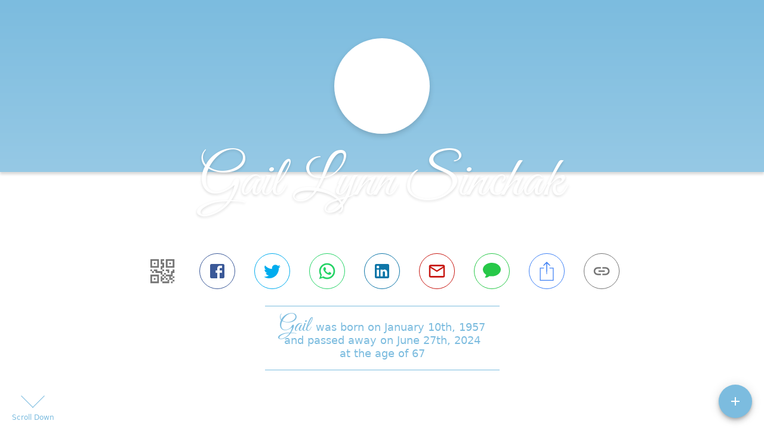

--- FILE ---
content_type: text/html; charset=utf-8
request_url: https://corlessfuneralhomes.com/obituaries/gail-sinchak
body_size: 3266
content:
<!DOCTYPE html>
    <html lang="en">
    <head>
        <meta charset="utf-8">
        
        <meta name="viewport" content="width=device-width, initial-scale=1.0, maximum-scale=1.0, user-scalable=0" />
        <meta name="theme-color" content="#000000">
        <meta name=”mobile-web-app-capable” content=”yes”>
        <meta http-equiv="cache-control" content="no-cache, no-store" />
        <meta http-equiv="expires" content="Tue, 01 Jan 1980 1:00:00 GMT" />
        <meta http-equiv="pragma" content="no-cache" />

        <meta property="og:image" prefix="og: http://ogp.me/ns#" id="meta-og-image" content="https://res.cloudinary.com/gather-app-prod/image/upload/a_0,c_thumb,g_face,h_410,r_0,w_410/b_white,c_pad,d_gather_square.png,f_auto,h_630,q_auto,r_0,w_1200/v1/prod/user_provided/case/931202/case/1732125709019-barcQQMinGx" />
        <meta property="og:site_name" prefix="og: http://ogp.me/ns#" content="Gail Lynn Sinchak Obituary (1957 - 2024) - Ambridge, PA" />
        <meta property="og:image:width" content="1200" />
        <meta property="og:image:height" content="630" />
        <meta property="og:title" content="Gail Lynn Sinchak Obituary (1957 - 2024) - Ambridge, PA" />
        <meta property="og:description" content="Gail was born on January 10th, 1957 and passed away on 
        June 27th, 2024 at the age of 67" />
        <meta property="og:type" content="website" />
        <meta property="og:url" content="https://corlessfuneralhomes.com/obituaries/gail-sinchak" />
        
        <meta property="fb:app_id" content="148316406021251" />

        <meta id="meta-case-name" content="gail-sinchak" />
        <meta id="meta-case-fname" content="Gail" />
        <meta id="meta-case-lname" content="Sinchak" />
        <meta id="meta-case-display-name" content="Gail Lynn Sinchak" />
        <meta id="meta-case-theme-color" content="#7cbcdf" />
        <meta id="meta-case-profile-photo" content="https://res.cloudinary.com/gather-app-prod/image/upload/a_0,c_thumb,g_face,h_410,r_0,w_410/c_limit,f_auto,h_304,q_auto,r_max,w_304/v1/prod/user_provided/case/931202/case/1732125709019-barcQQMinGx" />
        <meta id="meta-case-font-family" content="Great+Vibes" />
        <meta name="description" content="Gail was born on January 10th, 1957 and passed away on 
        June 27th, 2024 at the age of 67" />
        

        <link id="meta-fh-logo" href="https://res.cloudinary.com/gather-app-prod/image/upload/c_limit,f_auto,h_184,q_auto,w_640/v1/prod/user_provided/funeral_home/1620/1723081030555-eCtM4EHLtx" />
        <link rel="manifest" id="gather-manifest" href="/static/manifest.json">
        <link id="fav-icon" rel="shortcut icon" type="image/png" href="https://res.cloudinary.com/gather-app-prod/image/upload/a_0,c_crop,h_1200,r_0,w_1200,x_0,y_0/c_limit,d_gather_square.png,f_png,h_64,q_auto,r_0,w_64/v1/prod/user_provided/funeral_home/1620/1723080967131-eSWkQVmLVx" />
        <link id="fav-apple-icon" rel="apple-touch-icon" href="https://res.cloudinary.com/gather-app-prod/image/upload/a_0,c_crop,h_1200,r_0,w_1200,x_0,y_0/c_limit,d_gather_square.png,f_png,h_64,q_auto,r_0,w_64/v1/prod/user_provided/funeral_home/1620/1723080967131-eSWkQVmLVx">
        <link id="fav-apple-icon-precomposed" rel="apple-touch-icon-precomposed" href="https://res.cloudinary.com/gather-app-prod/image/upload/a_0,c_crop,h_1200,r_0,w_1200,x_0,y_0/c_limit,d_gather_square.png,f_png,h_64,q_auto,r_0,w_64/v1/prod/user_provided/funeral_home/1620/1723080967131-eSWkQVmLVx">

        <link rel="canonical" href="https://corlessfuneralhomes.com/obituaries/gail-sinchak" />

        <link rel="preconnect" crossorigin="anonymous" href="https://fonts.gstatic.com">
        <link rel="stylesheet" href="https://fonts.googleapis.com/icon?family=Material+Icons|Material+Icons+Outlined">
        <link rel="stylesheet" href="https://fonts.googleapis.com/css?family=Roboto:300,400,500">
        <link rel="stylesheet" href="https://fonts.googleapis.com/css2?family=Great+Vibes&display=swap">
        <link rel="stylesheet" href="https://fonts.googleapis.com/css2?family=Montserrat:ital,wght@0,100..900;1,100..900&display=swap" />
        <link rel="stylesheet" href="https://fonts.googleapis.com/css2?family=EB+Garamond:ital,wght@0,400..800;1,400..800&display=swap"/>
        <link rel="stylesheet" href="https://fonts.googleapis.com/css2?family=Tinos:ital,wght@0,400;0,700;1,400;1,700&display=swap"/>
        <link rel="stylesheet" href="https://fonts.googleapis.com/css2?family=Poppins:ital,wght@0,100;0,200;0,300;0,400;0,500;0,600;0,700;0,800;0,900;1,100;1,200;1,300;1,400;1,500;1,600;1,700;1,800;1,900&display=swap"/>
        <link rel="stylesheet" href="https://fonts.googleapis.com/css2?family=Great+Vibes&display=swap"/>


        <link rel="stylesheet" href="/static/css/styles20220620.css">
        <link rel="stylesheet" href="/static/css/calendly.css">
        <link rel="stylesheet" href="/static/css/caseLoadingPage20230131.css">
        <link rel="stylesheet" href="/static/js/index-D9zoTKqK.css">
        <script async src='https://www.google-analytics.com/analytics.js'></script>

        <title>Gail Lynn Sinchak Obituary (1957 - 2024) - Ambridge, PA</title>
        <script type="application/ld+json">{"@context":"https://schema.org","@graph":[{"@type":"NewsArticle","headline":"Gail Lynn Sinchak Obituary","image":["https://res.cloudinary.com/gather-app-prod/image/upload/a_0,c_thumb,g_face,h_410,r_0,w_410/ar_1:1,c_crop,f_auto,g_faces:auto,q_auto,w_410/c_limit,w_1200/v1/prod/user_provided/case/931202/case/1732125709019-barcQQMinGx","https://res.cloudinary.com/gather-app-prod/image/upload/a_0,c_thumb,g_face,h_410,r_0,w_410/ar_4:3,c_crop,f_auto,g_faces:auto,q_auto,w_410/c_limit,w_1200/v1/prod/user_provided/case/931202/case/1732125709019-barcQQMinGx","https://res.cloudinary.com/gather-app-prod/image/upload/a_0,c_thumb,g_face,h_410,r_0,w_410/ar_16:9,c_crop,f_auto,g_faces:auto,q_auto,w_410/c_limit,w_1200/v1/prod/user_provided/case/931202/case/1732125709019-barcQQMinGx"],"wordCount":224,"articleBody":"Gail Lynn Sinchak, 67, of Harmony Twp passed away peacefully at home, surrounded by her family, on the 27th of June. \n\nBorn Jan 10, 1957, in Sewickley Hospital to Elizabeth and Alexander Spuganich, she was a 1974 graduate of Ambridge Area High School. After living in Arizona, she returned to Harmony Township where she raised her family. A lover of good music, science, plants and her pets, Gail’s quick wit and cynicism will be missed by all who knew her.\n\nShe is survived by her loving husband of 47 years, Robert Sinchak; son, Robert Sinchak; daughter, Stephanie Jijon (Peairre); sister, Sharon Spuganich; nieces, Jessi R. Zallon & family and Rachael Zallon David & family; brother-in-law, Mark Sinchak, and nephew, Jared Sinchak & family.She is preceded in death by both parents; a sister, Carrie P. Zallon (“Tootsie”); both in-laws, John & Evelyn Sinchak; a brother-in-law, Stephen Sinchak, and many beloved pets that she knew would greet her at The Rainbow Bridge. \n\nThere will be no public viewing or services. Gail’s husband and children ask that those who would like to celebrate her memory join them for a day of remembrance at Economy Park The Barn (lower level). Friday July 5th, 3-8pm. \n\nArrangements were handled by the CORLESS-MATTER FUNERAL HOME & CREMATION SERVICES, LLC 1133 Church Street, Ambridge. Online condolences may be shared at www.corlessmatterfuneralhome.com. \n\n ","author":{"@type":"Organization","name":"Corless-Matter Funeral Home and Cremation Services, LLC"}}]}</script>
        <script>
            try {
                const urlParams = new URLSearchParams(window.location.search);
                const at = urlParams.get('at');
                if (at) {
                    if (at === 'NONE') {
                        localStorage.removeItem('authToken');
                    } else {
                        localStorage.setItem('authToken', at);
                    }
                }
                const params = new URLSearchParams(location.search.substring(1));
                urlParams.delete('at');
                urlParams.delete('_fwd');
                const qs = urlParams.toString();
                history.replaceState(
                    { id: document.title, source: 'web'},
                    document.title,
                    location.origin + location.pathname + (qs ? '?' + qs : '')
                );
            } catch (ex) {}

            function checckIsDeathCertificateDialogOpen() {
                var deathCertificateDialog = document.getElementById('death-certificate-dialog');
                if (deathCertificateDialog) {
                var dcClassList = deathCertificateDialog.classList.value;
                return dcClassList.search(/hidden/) === -1;
                }
                return false;
            }

            // callback required by Google maps API package
            window.initMap = function () {};

        </script>
        <!-- Global site tag (gtag.js) - Google Analytics -->
        <script async src="https://www.googletagmanager.com/gtag/js?id=G-B00YX2WK0G"></script>
        <script>
            window.dataLayer = window.dataLayer || [];
            function gtag(){dataLayer.push(arguments);}
            gtag('js', new Date());
            
            gtag('config', 'G-B00YX2WK0G');
        </script>
    </head>
    
    <body id="body">
        <noscript>
        You need to enable JavaScript to run this app.
        </noscript>
        <div id="root">
        
        <div class="CaseLoadingPage-root" style="background: #7cbcdf;">
            <div class="CaseLoadingPage-topLoader">
                <div class="CaseLoadingPage-wrapper">
                    <svg class="CaseLoadingPage-lockIcon" focusable="false" viewBox="0 0 24 24"
                        aria-hidden="true" role="presentation">
                        <path d="M18 8h-1V6c0-2.76-2.24-5-5-5S7 3.24 7 6v2H6c-1.1 0-2 .9-2 2v10c0 1.1.9 2 2 
                            2h12c1.1 0 2-.9 2-2V10c0-1.1-.9-2-2-2zm-6 9c-1.1 0-2-.9-2-2s.9-2 2-2 2 .9 2 2-.9 
                            2-2 2zm3.1-9H8.9V6c0-1.71 1.39-3.1 3.1-3.1 1.71 0 3.1 1.39 3.1 3.1v2z">
                        </path>
                    </svg>
                    <div class="MuiCircularProgress-indeterminate CaseLoadingPage-fabProgress"
                        role="progressbar" style="width: 40px; height: 40px;">
                        <svg viewBox="22 22 44 44">
                            <circle class="MuiCircularProgress-circle MuiCircularProgress-circleIndeterminate"
                                cx="44" cy="44" r="20.2" fill="none" stroke-width="3.6"></circle>
                        </svg>
                    </div>
                </div>
            </div>
            <div class="CaseLoadingPage-logoOuter">
                <img src="https://res.cloudinary.com/gather-app-prod/image/upload/c_limit,f_auto,h_184,q_auto,w_640/v1/prod/user_provided/funeral_home/1620/1723081030555-eCtM4EHLtx" alt="fh-logo">
            </div>
            <div class="CaseLoadingPage-userDetails">
                <p
                    class="CaseLoadingPage-loadingMemorialPage">
                    Loading Gail's Memorial Page...
                </p>
                <div class="CaseLoadingPage-avatarContainer">
                    <div class="CaseLoadingPage-avatar"
                        style="color: #7cbcdf; position: relative; background: none;">
                        <div class="CaseLoadingPage-avatar" style="color: #7cbcdf; border: none;">
                            <img alt="GS" src="https://res.cloudinary.com/gather-app-prod/image/upload/a_0,c_thumb,g_face,h_410,r_0,w_410/c_limit,f_auto,h_304,q_auto,r_max,w_304/v1/prod/user_provided/case/931202/case/1732125709019-barcQQMinGx">
                        </div>
                    </div>
                </div>
                <p class="CaseLoadingPage-displayName" style="font-family: 'Great Vibes', cursive, sans-serif !important;">
                    Gail Lynn Sinchak
                </p>
            </div>
        </div>
    
        </div>
        <div id="print-container"></div>
    <script type="module" src="/static/js/index-CkY9Oi-f.js"></script>
    </body>
    <script src="/static/js/calendly.js"></script>
    </html>